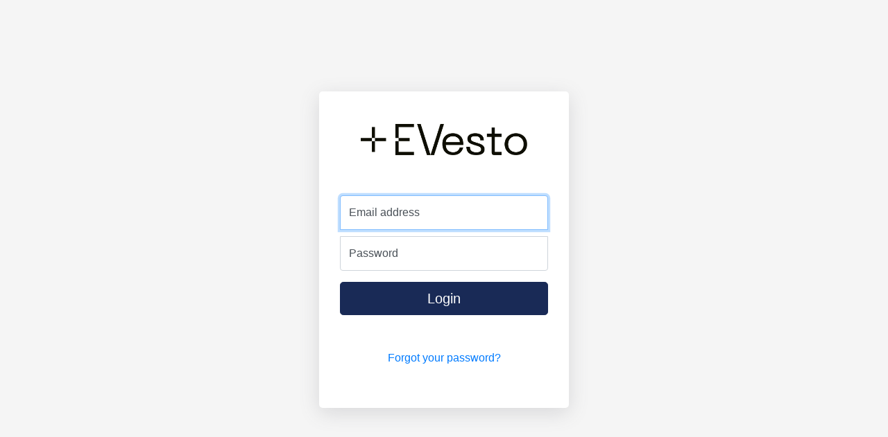

--- FILE ---
content_type: text/html; charset=utf-8
request_url: https://account.longship.io/Account/Login?ReturnUrl=%2Fconnect%2Fauthorize%2Fcallback%3Fclient_id%3DPortal%26redirect_uri%3Dhttps%253A%252F%252Fportal.longship.io%252Fsignin-oidc%26response_type%3Dcode%26scope%3Dopenid%2520profile%2520commands%2520backend%2520identity%2520offline_access%26code_challenge%3DZfOdW_I3QWurwac7JRCNYqsy5ZbTj_0GRSmzH0kkEtk%26code_challenge_method%3DS256%26response_mode%3Dform_post%26nonce%3D638206761480460659.ZDBlN2EyYzctMTAwYi00MDQwLWI3ZTYtZDE3NzdiOTFhOTE4NGQ4ZTA0ODQtN2Y2ZC00ZjM5LTk1N2QtZmY2MjY3Y2NmNjVj%26state%3DCfDJ8OzQoKhazxJNmFwmP-znYIi3D5JRrS12M14oGUDEBqsLFmN4zyMuvWd6K26b9YUb8fdoJ_vFCjxQBypEDZG2l_7p1ogmVPZwqpxhyWerB7xGw3v3IDTT_p_Q7X7JSXX37sPVuiSY15BeBxsf_uaGJ1zzlD2FULwGfTKmWWzbFfKbjETaF2wEcRnOtlvueiCJdn6vbgVdVXBPlP8rm-KSV30O7FkLZkKCXcESijPCRzijhIiAq2DND1rl2yZV--2XdLJm99d0w05-oJ24BdnuJfqG8EM2yPKaC92aaceLYyw8c_9dP6U8uIasQpvbkko8Wl9x6OabyteIw9qqUvYE2X0Am15GuwWHeC7VLKELVslsqoNt8RGSyjzvdfptSC3MHQ%26x-client-SKU%3DID_NET6_0%26x-client-ver%3D6.25.1.0
body_size: 8463
content:
<!DOCTYPE html>
<html>
<head>
    <meta charset="utf-8" />
    <meta http-equiv="X-UA-Compatible" content="IE=edge">
    <meta name="viewport" content="width=device-width, initial-scale=1.0" />
    <title>Longship.io</title>
    <link rel="icon" type="image/x-icon" href="/favicon.ico" />
    <link rel="shortcut icon" type="image/x-icon" href="/favicon.ico" />
    <link rel="stylesheet" href="/lib/bootstrap/css/bootstrap.css" />
    <link rel="stylesheet" href="/css/site.css" />
<script type="text/javascript">!function(T,l,y){var S=T.location,k="script",D="instrumentationKey",C="ingestionendpoint",I="disableExceptionTracking",E="ai.device.",b="toLowerCase",w="crossOrigin",N="POST",e="appInsightsSDK",t=y.name||"appInsights";(y.name||T[e])&&(T[e]=t);var n=T[t]||function(d){var g=!1,f=!1,m={initialize:!0,queue:[],sv:"5",version:2,config:d};function v(e,t){var n={},a="Browser";return n[E+"id"]=a[b](),n[E+"type"]=a,n["ai.operation.name"]=S&&S.pathname||"_unknown_",n["ai.internal.sdkVersion"]="javascript:snippet_"+(m.sv||m.version),{time:function(){var e=new Date;function t(e){var t=""+e;return 1===t.length&&(t="0"+t),t}return e.getUTCFullYear()+"-"+t(1+e.getUTCMonth())+"-"+t(e.getUTCDate())+"T"+t(e.getUTCHours())+":"+t(e.getUTCMinutes())+":"+t(e.getUTCSeconds())+"."+((e.getUTCMilliseconds()/1e3).toFixed(3)+"").slice(2,5)+"Z"}(),iKey:e,name:"Microsoft.ApplicationInsights."+e.replace(/-/g,"")+"."+t,sampleRate:100,tags:n,data:{baseData:{ver:2}}}}var h=d.url||y.src;if(h){function a(e){var t,n,a,i,r,o,s,c,u,p,l;g=!0,m.queue=[],f||(f=!0,t=h,s=function(){var e={},t=d.connectionString;if(t)for(var n=t.split(";"),a=0;a<n.length;a++){var i=n[a].split("=");2===i.length&&(e[i[0][b]()]=i[1])}if(!e[C]){var r=e.endpointsuffix,o=r?e.location:null;e[C]="https://"+(o?o+".":"")+"dc."+(r||"services.visualstudio.com")}return e}(),c=s[D]||d[D]||"",u=s[C],p=u?u+"/v2/track":d.endpointUrl,(l=[]).push((n="SDK LOAD Failure: Failed to load Application Insights SDK script (See stack for details)",a=t,i=p,(o=(r=v(c,"Exception")).data).baseType="ExceptionData",o.baseData.exceptions=[{typeName:"SDKLoadFailed",message:n.replace(/\./g,"-"),hasFullStack:!1,stack:n+"\nSnippet failed to load ["+a+"] -- Telemetry is disabled\nHelp Link: https://go.microsoft.com/fwlink/?linkid=2128109\nHost: "+(S&&S.pathname||"_unknown_")+"\nEndpoint: "+i,parsedStack:[]}],r)),l.push(function(e,t,n,a){var i=v(c,"Message"),r=i.data;r.baseType="MessageData";var o=r.baseData;return o.message='AI (Internal): 99 message:"'+("SDK LOAD Failure: Failed to load Application Insights SDK script (See stack for details) ("+n+")").replace(/\"/g,"")+'"',o.properties={endpoint:a},i}(0,0,t,p)),function(e,t){if(JSON){var n=T.fetch;if(n&&!y.useXhr)n(t,{method:N,body:JSON.stringify(e),mode:"cors"});else if(XMLHttpRequest){var a=new XMLHttpRequest;a.open(N,t),a.setRequestHeader("Content-type","application/json"),a.send(JSON.stringify(e))}}}(l,p))}function i(e,t){f||setTimeout(function(){!t&&m.core||a()},500)}var e=function(){var n=l.createElement(k);n.src=h;var e=y[w];return!e&&""!==e||"undefined"==n[w]||(n[w]=e),n.onload=i,n.onerror=a,n.onreadystatechange=function(e,t){"loaded"!==n.readyState&&"complete"!==n.readyState||i(0,t)},n}();y.ld<0?l.getElementsByTagName("head")[0].appendChild(e):setTimeout(function(){l.getElementsByTagName(k)[0].parentNode.appendChild(e)},y.ld||0)}try{m.cookie=l.cookie}catch(p){}function t(e){for(;e.length;)!function(t){m[t]=function(){var e=arguments;g||m.queue.push(function(){m[t].apply(m,e)})}}(e.pop())}var n="track",r="TrackPage",o="TrackEvent";t([n+"Event",n+"PageView",n+"Exception",n+"Trace",n+"DependencyData",n+"Metric",n+"PageViewPerformance","start"+r,"stop"+r,"start"+o,"stop"+o,"addTelemetryInitializer","setAuthenticatedUserContext","clearAuthenticatedUserContext","flush"]),m.SeverityLevel={Verbose:0,Information:1,Warning:2,Error:3,Critical:4};var s=(d.extensionConfig||{}).ApplicationInsightsAnalytics||{};if(!0!==d[I]&&!0!==s[I]){var c="onerror";t(["_"+c]);var u=T[c];T[c]=function(e,t,n,a,i){var r=u&&u(e,t,n,a,i);return!0!==r&&m["_"+c]({message:e,url:t,lineNumber:n,columnNumber:a,error:i}),r},d.autoExceptionInstrumented=!0}return m}(y.cfg);function a(){y.onInit&&y.onInit(n)}(T[t]=n).queue&&0===n.queue.length?(n.queue.push(a),n.trackPageView({})):a()}(window,document,{
src: "https://js.monitor.azure.com/scripts/b/ai.2.min.js", // The SDK URL Source
crossOrigin: "anonymous", 
cfg: { // Application Insights Configuration
    connectionString: 'InstrumentationKey=5df8087c-e2ea-4226-af42-a99442271a82;IngestionEndpoint=https://westeurope-4.in.applicationinsights.azure.com/;LiveEndpoint=https://westeurope.livediagnostics.monitor.azure.com/;ApplicationId=3f31838e-141c-4311-aa73-e11954b45402'
}});</script></head>
<body>

    <div class="container body-content">
        
<div class="row">
        <div class="form">

            <div class="logo-wrapper">
                <img src="/TenantImage" class="logo" />
            </div>

            

            <form action="" method="post">
                <input type="hidden" id="ReturnUrl" name="ReturnUrl" value="/connect/authorize/callback?client_id=Portal&amp;redirect_uri=https%3A%2F%2Fportal.longship.io%2Fsignin-oidc&amp;response_type=code&amp;scope=openid%20profile%20commands%20backend%20identity%20offline_access&amp;code_challenge=ZfOdW_I3QWurwac7JRCNYqsy5ZbTj_0GRSmzH0kkEtk&amp;code_challenge_method=S256&amp;response_mode=form_post&amp;nonce=638206761480460659.ZDBlN2EyYzctMTAwYi00MDQwLWI3ZTYtZDE3NzdiOTFhOTE4NGQ4ZTA0ODQtN2Y2ZC00ZjM5LTk1N2QtZmY2MjY3Y2NmNjVj&amp;state=[base64]&amp;x-client-SKU=ID_NET6_0&amp;x-client-ver=6.25.1.0" />

                <div class="form-label-group first">
                    <input class="form-control" type="email" placeholder="Email address" autocomplete="username" required autofocus data-val="true" data-val-required="The Username field is required." id="Username" name="Username" value="">
                    <label for="Username">Email address</label>
                </div>
                <div class="form-label-group">
                    <input class="form-control" type="password" placeholder="Password" autocomplete="current-password" required data-val="true" data-val-required="The Password field is required." id="Password" name="Password">
                    <label for="Password">Password</label>
                </div>

                <div class="form-group">
                    <button class="btn btn-lg btn-primary btn-block" name="button" value="login">Login</button>
                </div>


                <div class="form-group">
                    <p>
                        <a id="forgot-password" href="/Account/ForgotPassword?redirectUrl=%2Fconnect%2Fauthorize%2Fcallback%3Fclient_id%3DPortal%26redirect_uri%3Dhttps%253A%252F%252Fportal.longship.io%252Fsignin-oidc%26response_type%3Dcode%26scope%3Dopenid%2520profile%2520commands%2520backend%2520identity%2520offline_access%26code_challenge%3DZfOdW_I3QWurwac7JRCNYqsy5ZbTj_0GRSmzH0kkEtk%26code_challenge_method%3DS256%26response_mode%3Dform_post%26nonce%3D638206761480460659.ZDBlN2EyYzctMTAwYi00MDQwLWI3ZTYtZDE3NzdiOTFhOTE4NGQ4ZTA0ODQtN2Y2ZC00ZjM5LTk1N2QtZmY2MjY3Y2NmNjVj%26state%[base64]%26x-client-SKU%3DID_NET6_0%26x-client-ver%3D6.25.1.0">Forgot your password?</a>
                    </p>
                </div>
            <input name="__RequestVerificationToken" type="hidden" value="CfDJ8PfMSCfzyGFIvEb-k-4xuJBmrnluQQAC2lRoBSkyHAPm4ulbZac9MpUNlwtiKS11BG--jDppZBUQbe3A9t5XAc5OaWp4B4ZSYk_7CDdI1WhUpA1XSZzjsa9vNPyjWwe3P9gcAXxsv7mjBXKTZcvl6b8" /></form>
        </div>


</div>

    </div>

    <script src="/lib/jquery/jquery.js"></script>
    <script src="/lib/bootstrap/js/bootstrap.js"></script>
    
</body>
</html>


--- FILE ---
content_type: text/css
request_url: https://account.longship.io/css/site.css
body_size: 3861
content:
:root {
  --input-padding-x: .75rem;
  --input-padding-y: .75rem;
}

html,
body {
  height: 100%;
  background: rgb(25, 42, 86);
}

body {
  display: -ms-flexbox;
  display: -webkit-box;
  display: flex;
  -ms-flex-align: center;
  -ms-flex-pack: center;
  -webkit-box-align: center;
  align-items: center;
  -webkit-box-pack: center;
  justify-content: center;
  padding-top: 40px;
  padding-bottom: 40px;
  background-color: #f5f5f5;
}

.form {
  width: 100%;
  max-width: 360px;
  margin: 0 auto;
  background: #ffffff;
  border-radius: 5px;
  padding: 10px 30px;
  box-shadow: rgba(100, 100, 111, 0.2) 0px 7px 29px 0px;
  z-index: 1;
}


.box {
    width: 100%;
    margin: 0 auto;
    background: #ffffff;
    border-radius: 5px;
    padding: 10px 30px;
    box-shadow: rgba(100, 100, 111, 0.2) 0px 7px 29px 0px;
    z-index: 1;
}

.box .indented {
    margin-left: 4em;
}

.form div.logo-wrapper {
  height: 120px;
  margin: 0 10%;
  text-align: center;
  display: table;
  display: flex;
  align-items: center;
  justify-content: center;
  margin-bottom: 20px;
}

.form img.logo {
  max-width: 100%;
  max-height: 100%;
  vertical-align: middle;
}

.form label:hover {
    cursor: text;
}

.form .form-label-group.first {
    margin-bottom: 10px;
}

.form p {
    text-align: center;
    margin: 50px 0;
}

.form input[type="email"] {
  margin-bottom: -1px;
  border-bottom-right-radius: 0;
  border-bottom-left-radius: 0;
}
.form input[type="password"] {
  margin-bottom: 10px;
  border-top-left-radius: 0;
  border-top-right-radius: 0;
}

.form .form-control:focus {
    z-index: 2;
    outline-offset: -2px
}

.form-label-group {
  position: relative;
  margin-bottom: 1rem;
}

.form-label-group > input,
.form-label-group > label {
  padding: var(--input-padding-y) var(--input-padding-x);
  font-weight: normal
}

.form-label-group > label {
  position: absolute;
  top: 0;
  left: 0;
  display: block;
  width: 100%;
  margin-bottom: 0; /* Override default `<label>` margin */
  line-height: 1.5;
  color: #495057;
  border: 1px solid transparent;
  border-radius: .25rem;
  transition: all .1s ease-in-out;
}

.form-label-group input::-webkit-input-placeholder {
  color: transparent;
}

.form-label-group input:-ms-input-placeholder {
  color: transparent;
}

.form-label-group input::-ms-input-placeholder {
  color: transparent;
}

.form-label-group input::-moz-placeholder {
  color: transparent;
}

.form-label-group input::placeholder {
  color: transparent;
}

.form-label-group input:not(:placeholder-shown) {
  padding-top: calc(var(--input-padding-y) + var(--input-padding-y) * (2 / 3));
  padding-bottom: calc(var(--input-padding-y) / 3);
}

.form-label-group input:not(:placeholder-shown) ~ label {
  padding-top: calc(var(--input-padding-y) / 3);
  padding-bottom: calc(var(--input-padding-y) / 3);
  font-size: 12px;
  color: #777;
}

.logged-out iframe {
    display: none;
    width: 0;
    height: 0;
}

.page-consent .client-logo {
    float: left;
}

.page-consent .client-logo img {
    width: 80px;
    height: 80px;
}

.page-consent .consent-buttons {
    margin-top: 25px;
}

.page-consent .consent-form .consent-scopecheck {
    display: inline-block;
    margin-right: 5px;
}

.page-consent .consent-form .consent-description {
    margin-left: 25px;
}

.page-consent .consent-form .consent-description label {
    font-weight: normal;
}

.page-consent .consent-form .consent-remember {
    padding-left: 16px;
}

.grants .page-header {
    margin-bottom: 10px;
}

.grants .grant {
    margin-top: 20px;
    padding-bottom: 20px;
    border-bottom: 1px solid lightgray;
}

.grants .grant img {
    width: 100px;
    height: 100px;
}

.grants .grant .clientname {
    font-size: 140%;
    font-weight: bold;
}

.grants .grant .granttype {
    font-size: 120%;
    font-weight: bold;
}

.grants .grant .created {
    font-size: 120%;
    font-weight: bold;
}

.grants .grant .expires {
    font-size: 120%;
    font-weight: bold;
}

.grants .grant li {
    list-style-type: none;
    display: inline;
}

.grants .grant li:after {
    content: ', ';
}

.grants .grant li:last-child:after {
    content: '';
}
